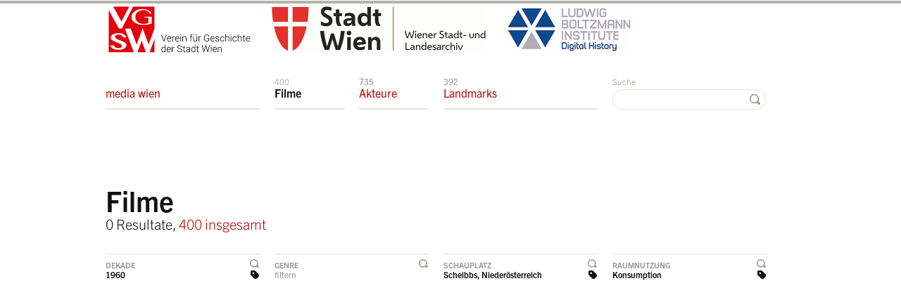

--- FILE ---
content_type: text/html; charset=utf-8
request_url: https://mediawien-film.at/filme/?amp=&spatialuse=10&decade=5&location=57
body_size: 4574
content:
<!DOCTYPE html>
<html class="mti-repaint mti-active">
<head>
    <title>Filmarchiv der media wien &raquo; Filme</title>
    <meta charset="utf-8" />
    <link rel="shortcut icon" href="/static/site/img/favicon.ico" />
    
    
        <link rel="preconnect" href="https://cdn.fonts.net">
        <link href="https://cdn.fonts.net/kit/7efa162c-418e-4496-a30b-dbcf7bcc40ae/7efa162c-418e-4496-a30b-dbcf7bcc40ae.css" rel="stylesheet" />
        <!-- <link href="https://fast.fonts.com/cssapi/586c768c-fb0f-4574-900d-a0fbce41d755.css" rel="stylesheet" type="text/css" /> -->
        <link rel="stylesheet" href="/static/site/css/screen.css" type="text/css" media="screen, projection" />
        <!--[if IE 7]>
            <link href="/static/site/css/ie7.css" media="screen, projection" rel="stylesheet" type="text/css" />
        <![endif]-->
        <!--[if IE 8]>
            <link href="/static/site/css/ie8.css" media="screen, projection" rel="stylesheet" type="text/css" />
        <![endif]-->
    
    
    
        <script type="text/javascript" src="/static/site/js/html5.js" charset="utf-8"></script>
        <script type="text/javascript" src="https://maps.googleapis.com/maps/api/js?key=AIzaSyA03Cs_wKIhhdRnfwIbFBeG8AhwfcJ0liE" charset="utf-8"></script>
        <!-- <script src="//ajax.googleapis.com/ajax/libs/webfont/1/webfont.js"></script>
        <script>
        WebFont.load({
          custom: {
            families: ['Trade Gothic Next W01', 'TradeGothicNextW01-Ligh 693250', 'TradeGothicNextW01-Bold 693229'],
            urls : ['https://fast.fonts.com/cssapi/586c768c-fb0f-4574-900d-a0fbce41d755.css']
          }
        });
        </script> -->
        <script type="text/javascript" src="/static/CACHE/js/51175072157f.js"></script>
    
    
    <script type="text/javascript">
        $(document).ready(function() {
            $.singleFilter = function(elem, filterId) {
                if ($("body").is("#" + filterId)) {
                    $("body").removeAttr("id");
                    $("a.js-toggle-filter-handler").removeClass("active");
                    return false;
                } else {
                    $("body").attr("id", filterId);
                    $("a.js-toggle-filter-handler").removeClass("active");
                    $(elem).addClass("active");
                }
                $(".filter-list:not(#list-" + filterId + ")").hide();
                return false;
            };
            $("a.js-toggle-filter-handler").bind("click", function(){
                $.singleFilter(this, $(this).parent("li").attr("id"));
            });
        });
    </script>

    <!--  <script type="text/javascript">
        var _gaq = _gaq || [];
        _gaq.push(['_setAccount', 'UA-32588747-1']);
        _gaq.push(['_trackPageview']);
        (function() {
            var ga = document.createElement('script'); ga.type = 'text/javascript'; ga.async = true;
            ga.src = ('https:' == document.location.protocol ? 'https://ssl' : 'http://www') + '.google-analytics.com/ga.js';
            var s = document.getElementsByTagName('script')[0]; s.parentNode.insertBefore(ga, s);
        })();
    </script> -->
    <script async src="https://www.googletagmanager.com/gtag/js?id=G-3475B70JH9"></script>
    <script>
      window.dataLayer = window.dataLayer || [];
      function gtag(){dataLayer.push(arguments);}
      gtag('js', new Date());
      gtag('config', 'G-3475B70JH9');
    </script>
</head>
<body class="
    movie page-type-overview
     filter-decade
    
     filter-location
     filter-spatialuse
" id="top">

    <div id="stage" class="wrapper">
        <div class="container">
            <header id="header">
                <div id="navigation">
                    <div class="column span-16 last">
                        <p style="margin-top: 0; padding-top: 0;">
                            <img src="/static/site/img/backgrounds/logo-verein.jpg" style="height: 74px; margin: 0px 20px 0 0; padding: 0;" /><img src="/static/site/img/backgrounds/logo-landesarchiv.jpg" style="height: 74px; margin: 0px 20px 0 0; padding: 0;" /><img src="/static/site/img/backgrounds/logo-boltzmann-institut.jpg" style="margin: 0px; padding: 0;" />
                        </p>
                    </div>
                    <div class="column span-16 last">
                        <ul class="navigation" id="navigation-main">
                            <li class="span-4 navigation-index">
                                
                                    <a href="/" class="navigation-movies"><span class="counter">&nbsp;</span>media wien</a>
                                
                            </li>
                            <li class="span-2 navigation-movies"><a href="/filme/" class="navigation-movies"><span class="counter">400 </span>Filme</a></li>
                            <li class="span-2 navigation-persons"><a href="/akteure/" class="navigation-persons"><span class="counter">735 </span>Akteure</a></li>
                            <li class="span-4 navigation-landmarks"><a href="/landmarks/" class="navigation-landmarks"><span class="counter">392 </span>Landmarks</a></li>
                            <li class="span-4 last text-align-right navigation-search">
                                <form action="/suche/?q=" method="get">
                                    <label for="search">Suche</label>
                                    <input type="text" name="q" id="search" value="" />
                                    <button class="search">&nbsp;</button>
                                </form>
                            </li>
                        </ul>
                    </div>
                </div>
            </header>
            <div id="role-main" class="wrapper">
                
    <!-- HEADLINE -->
    <header id="content-title" class="wrapper">
        <div class="column span-16 last">
            <div class="module">
                <h1>Filme</h1>
                <p class="h2">
                    
                        0 Resultate, <a href="?amp=">400 insgesamt</a>
                    
                </p>
            </div>
        </div>
    </header>

    <section id="filter">
        <header style="display:none"><h1>Filter</h1></header>
        <div class="column span-16">
            <ul class="listing filter-handler">
                <li class="column span-4" id="filter-decade">
                    
                        <a href="javascript://" class="js-toggle-filter-handler toggle-filter-handler selected">Dekade</a>
                        <a href="?amp=&amp;spatialuse=10&amp;location=57" class="filter selected">1960</a>
                    
                </li>
                <li class="column span-4" id="filter-genre">
                    
                        <a href="javascript://" class="js-toggle-filter-handler toggle-filter-handler">Genre</a>
                        <p>filtern</p>
                    
                </li>
                <li class="column span-4" id="filter-location">
                    
                        <a href="javascript://" class="js-toggle-filter-handler toggle-filter-handler selected">Schauplatz</a>
                        <a href="?amp=&amp;spatialuse=10&amp;decade=5" class="filter selected">Scheibbs, Niederösterreich</a>
                    
                </li>
                <li class="column span-4 last" id="filter-spatialuse">
                    
                        <a href="javascript://" class="js-toggle-filter-handler toggle-filter-handler selected">Raumnutzung</a>
                        <a href="?amp=&amp;location=57&amp;decade=5" class="filter selected">Konsumption</a>
                    
                </li>
            </ul>
        </div>
        <div class="column span-16">
            <!-- FILTER DECADE -->
            <section class="filter-list box" id="list-filter-decade" style="display:none;">
                <h1 class="box-header">Nach Dekaden filtern</h1>
                <ul class="listing filter decade">
                    
                        <li class="column span-2">
                            
                                <a href="?amp=&amp;spatialuse=10&amp;location=57&amp;decade=7">1900</a>
                            
                        </li>
                    
                        <li class="column span-2">
                            
                                <a href="?amp=&amp;spatialuse=10&amp;location=57&amp;decade=6">1910</a>
                            
                        </li>
                    
                        <li class="column span-2">
                            
                                <a href="?amp=&amp;spatialuse=10&amp;location=57&amp;decade=2">1920</a>
                            
                        </li>
                    
                        <li class="column span-2">
                            
                                <a href="?amp=&amp;spatialuse=10&amp;location=57&amp;decade=1">1930</a>
                            
                        </li>
                    
                        <li class="column span-2">
                            
                                <a href="?amp=&amp;spatialuse=10&amp;location=57&amp;decade=3">1940</a>
                            
                        </li>
                    
                        <li class="column span-2">
                            
                                <a href="?amp=&amp;spatialuse=10&amp;location=57&amp;decade=4">1950</a>
                            
                        </li>
                    
                        <li class="column span-2">
                            
                                <a href="?amp=&amp;spatialuse=10&amp;location=57" class="selected" title="Filter aufheben">1960</a>
                            
                        </li>
                    
                        <li class="column span-2 last">
                            
                                <a href="?amp=&amp;spatialuse=10&amp;location=57&amp;decade=8">1970</a>
                            
                        </li>
                    
                        <li class="column span-2">
                            
                                <a href="?amp=&amp;spatialuse=10&amp;location=57&amp;decade=9">1980</a>
                            
                        </li>
                    
                        <li class="column span-2">
                            
                                <a href="?amp=&amp;spatialuse=10&amp;location=57&amp;decade=10">1990</a>
                            
                        </li>
                    
                </ul>
            </section>
            <!-- FILTER GENRE -->
            <section class="filter-list box " id="list-filter-genre" style="display:none;">
                <h1 class="box-header">Nach Genres filtern</h1>
                <ul class="listing filter genre">
                    
                        <li class="column span-4">
                            
                                <a href="?amp=&amp;spatialuse=10&amp;location=57&amp;decade=5&amp;genre=4">Aktualität</a>
                            
                        </li>
                    
                        <li class="column span-4">
                            
                                <a href="?amp=&amp;spatialuse=10&amp;location=57&amp;decade=5&amp;genre=5">Amateur</a>
                            
                        </li>
                    
                        <li class="column span-4">
                            
                                <a href="?amp=&amp;spatialuse=10&amp;location=57&amp;decade=5&amp;genre=2">Animation</a>
                            
                        </li>
                    
                        <li class="column span-4 last">
                            
                                <a href="?amp=&amp;spatialuse=10&amp;location=57&amp;decade=5&amp;genre=8">Autorenfilm</a>
                            
                        </li>
                    
                        <li class="column span-4">
                            
                                <a href="?amp=&amp;spatialuse=10&amp;location=57&amp;decade=5&amp;genre=11">Dokumentation</a>
                            
                        </li>
                    
                        <li class="column span-4">
                            
                                <a href="?amp=&amp;spatialuse=10&amp;location=57&amp;decade=5&amp;genre=3">Fiction</a>
                            
                        </li>
                    
                        <li class="column span-4">
                            
                                <a href="?amp=&amp;spatialuse=10&amp;location=57&amp;decade=5&amp;genre=10">Fragment</a>
                            
                        </li>
                    
                        <li class="column span-4 last">
                            
                                <a href="?amp=&amp;spatialuse=10&amp;location=57&amp;decade=5&amp;genre=7">Nicht kategorisiert</a>
                            
                        </li>
                    
                        <li class="column span-4">
                            
                                <a href="?amp=&amp;spatialuse=10&amp;location=57&amp;decade=5&amp;genre=12">Lehrfilm</a>
                            
                        </li>
                    
                        <li class="column span-4">
                            
                                <a href="?amp=&amp;spatialuse=10&amp;location=57&amp;decade=5&amp;genre=6">Non-Fiction</a>
                            
                        </li>
                    
                        <li class="column span-4">
                            
                                <a href="?amp=&amp;spatialuse=10&amp;location=57&amp;decade=5&amp;genre=1">Sponsored Film</a>
                            
                        </li>
                    
                        <li class="column span-4 last">
                            
                                <a href="?amp=&amp;spatialuse=10&amp;location=57&amp;decade=5&amp;genre=9">Wochenschau</a>
                            
                        </li>
                    
                </ul>
            </section>
            <!-- FILTER LOCATION -->
            <section class="filter-list box " id="list-filter-location" style="display:none;">
                <h1 class="box-header">Nach Schauplätzen filtern</h1>
                <ul class="listing filter location">
                    
                        <li class="column span-4">
                            
                                <a href="?amp=&amp;spatialuse=10&amp;decade=5&amp;location=10">Nicht identifiziert</a>
                            
                        </li>
                    
                        <li class="column span-4">
                            
                                <a href="?amp=&amp;spatialuse=10&amp;decade=5&amp;location=1">Wien Zentrum (Innere Stadt)</a>
                            
                        </li>
                    
                        <li class="column span-4">
                            
                                <a href="?amp=&amp;spatialuse=10&amp;decade=5&amp;location=2">Wien Innere Bezirke (2 bis 9)</a>
                            
                        </li>
                    
                        <li class="column span-4 last">
                            
                                <a href="?amp=&amp;spatialuse=10&amp;decade=5&amp;location=3">Wien Äußere Bezirke (10 bis 23)</a>
                            
                        </li>
                    
                        <li class="column span-4">
                            
                                <a href="?amp=&amp;spatialuse=10&amp;decade=5&amp;location=4">Wien Peripherie</a>
                            
                        </li>
                    
                        <li class="column span-4">
                            
                                <a href="?amp=&amp;spatialuse=10&amp;decade=5&amp;location=5">Wien Umgebung</a>
                            
                        </li>
                    
                        <li class="column span-4">
                            
                                <a href="?amp=&amp;spatialuse=10&amp;decade=5&amp;location=20">Bad Aussee, Steiermark</a>
                            
                        </li>
                    
                        <li class="column span-4 last">
                            
                                <a href="?amp=&amp;spatialuse=10&amp;decade=5&amp;location=69">Bad Vöslau, Niederösterreich</a>
                            
                        </li>
                    
                        <li class="column span-4">
                            
                                <a href="?amp=&amp;spatialuse=10&amp;decade=5&amp;location=75">Berlin, Deutschland</a>
                            
                        </li>
                    
                        <li class="column span-4">
                            
                                <a href="?amp=&amp;spatialuse=10&amp;decade=5&amp;location=49">Burgenland</a>
                            
                        </li>
                    
                        <li class="column span-4">
                            
                                <a href="?amp=&amp;spatialuse=10&amp;decade=5&amp;location=16">Bernstein, Burgenland</a>
                            
                        </li>
                    
                        <li class="column span-4 last">
                            
                                <a href="?amp=&amp;spatialuse=10&amp;decade=5&amp;location=18">Berndorf, Niederösterreich</a>
                            
                        </li>
                    
                        <li class="column span-4">
                            
                                <a href="?amp=&amp;spatialuse=10&amp;decade=5&amp;location=38">Bregenz, Vorarlberg</a>
                            
                        </li>
                    
                        <li class="column span-4">
                            
                                <a href="?amp=&amp;spatialuse=10&amp;decade=5&amp;location=34">Dornbirn, Vorarlberg</a>
                            
                        </li>
                    
                        <li class="column span-4">
                            
                                <a href="?amp=&amp;spatialuse=10&amp;decade=5&amp;location=62">Dürnstein, Niederösterreich</a>
                            
                        </li>
                    
                        <li class="column span-4 last">
                            
                                <a href="?amp=&amp;spatialuse=10&amp;decade=5&amp;location=11">Eggenburg, Niederösterreich</a>
                            
                        </li>
                    
                        <li class="column span-4">
                            
                                <a href="?amp=&amp;spatialuse=10&amp;decade=5&amp;location=61">Enns, Oberösterreich</a>
                            
                        </li>
                    
                        <li class="column span-4">
                            
                                <a href="?amp=&amp;spatialuse=10&amp;decade=5&amp;location=32">Eisenstadt, Burgenland</a>
                            
                        </li>
                    
                        <li class="column span-4">
                            
                                <a href="?amp=&amp;spatialuse=10&amp;decade=5&amp;location=39">Erl, Tirol</a>
                            
                        </li>
                    
                        <li class="column span-4 last">
                            
                                <a href="?amp=&amp;spatialuse=10&amp;decade=5&amp;location=12">Erzberg, Steiermark</a>
                            
                        </li>
                    
                        <li class="column span-4">
                            
                                <a href="?amp=&amp;spatialuse=10&amp;decade=5&amp;location=36">Forchtenstein, Burgenland</a>
                            
                        </li>
                    
                        <li class="column span-4">
                            
                                <a href="?amp=&amp;spatialuse=10&amp;decade=5&amp;location=54">Frankreich</a>
                            
                        </li>
                    
                        <li class="column span-4">
                            
                                <a href="?amp=&amp;spatialuse=10&amp;decade=5&amp;location=35">Graz, Steiermark</a>
                            
                        </li>
                    
                        <li class="column span-4 last">
                            
                                <a href="?amp=&amp;spatialuse=10&amp;decade=5&amp;location=22">Heiligenkreuz, Niederösterreich</a>
                            
                        </li>
                    
                        <li class="column span-4">
                            
                                <a href="?amp=&amp;spatialuse=10&amp;decade=5&amp;location=37">Güssing, Burgenland</a>
                            
                        </li>
                    
                        <li class="column span-4">
                            
                                <a href="?amp=&amp;spatialuse=10&amp;decade=5&amp;location=25">Hundsheim, Niederösterreich</a>
                            
                        </li>
                    
                        <li class="column span-4">
                            
                                <a href="?amp=&amp;spatialuse=10&amp;decade=5&amp;location=30">Innsbruck, Tirol</a>
                            
                        </li>
                    
                        <li class="column span-4 last">
                            
                                <a href="?amp=&amp;spatialuse=10&amp;decade=5&amp;location=43">Kärnten Land</a>
                            
                        </li>
                    
                        <li class="column span-4">
                            
                                <a href="?amp=&amp;spatialuse=10&amp;decade=5&amp;location=7">Karlsruhe, Deutschland</a>
                            
                        </li>
                    
                        <li class="column span-4">
                            
                                <a href="?amp=&amp;spatialuse=10&amp;decade=5&amp;location=46">Klagenfurt, Kärnten</a>
                            
                        </li>
                    
                        <li class="column span-4">
                            
                                <a href="?amp=&amp;spatialuse=10&amp;decade=5&amp;location=23">Klosterneuburg, Niederösterreich</a>
                            
                        </li>
                    
                        <li class="column span-4 last">
                            
                                <a href="?amp=&amp;spatialuse=10&amp;decade=5&amp;location=33">Landeck, Tirol</a>
                            
                        </li>
                    
                        <li class="column span-4">
                            
                                <a href="?amp=&amp;spatialuse=10&amp;decade=5&amp;location=77">Langenzersdorf, Niederösterreich</a>
                            
                        </li>
                    
                        <li class="column span-4">
                            
                                <a href="?amp=&amp;spatialuse=10&amp;decade=5&amp;location=58">Leobendorf bei Korneuburg, Niederösterreich</a>
                            
                        </li>
                    
                        <li class="column span-4">
                            
                                <a href="?amp=&amp;spatialuse=10&amp;decade=5&amp;location=19">Leobendorf/Korneuburg, Niederösterreich </a>
                            
                        </li>
                    
                        <li class="column span-4 last">
                            
                                <a href="?amp=&amp;spatialuse=10&amp;decade=5&amp;location=48">Linz, Oberösterreich</a>
                            
                        </li>
                    
                        <li class="column span-4">
                            
                                <a href="?amp=&amp;spatialuse=10&amp;decade=5&amp;location=72">Litauen (ehemals Ostpreußen)</a>
                            
                        </li>
                    
                        <li class="column span-4">
                            
                                <a href="?amp=&amp;spatialuse=10&amp;decade=5&amp;location=41">Litschau, Niederösterreich</a>
                            
                        </li>
                    
                        <li class="column span-4">
                            
                                <a href="?amp=&amp;spatialuse=10&amp;decade=5&amp;location=13">Lovran, Kroatien</a>
                            
                        </li>
                    
                        <li class="column span-4 last">
                            
                                <a href="?amp=&amp;spatialuse=10&amp;decade=5&amp;location=24">Marl, Deutschland</a>
                            
                        </li>
                    
                        <li class="column span-4">
                            
                                <a href="?amp=&amp;spatialuse=10&amp;decade=5&amp;location=60">Mödling, Niederösterreich</a>
                            
                        </li>
                    
                        <li class="column span-4">
                            
                                <a href="?amp=&amp;spatialuse=10&amp;decade=5&amp;location=65">Montreal, Kanada</a>
                            
                        </li>
                    
                        <li class="column span-4">
                            
                                <a href="?amp=&amp;spatialuse=10&amp;decade=5&amp;location=76">München, Deutschland</a>
                            
                        </li>
                    
                        <li class="column span-4 last">
                            
                                <a href="?amp=&amp;spatialuse=10&amp;decade=5&amp;location=70">Neulengbach, Niederösterreich</a>
                            
                        </li>
                    
                        <li class="column span-4">
                            
                                <a href="?amp=&amp;spatialuse=10&amp;decade=5&amp;location=59">Neusiedl am Steinfeld, Niederösterreich</a>
                            
                        </li>
                    
                        <li class="column span-4">
                            
                                <a href="?amp=&amp;spatialuse=10&amp;decade=5&amp;location=68">Neusiedlersee, Burgenland</a>
                            
                        </li>
                    
                        <li class="column span-4">
                            
                                <a href="?amp=&amp;spatialuse=10&amp;decade=5&amp;location=78">New York City, USA</a>
                            
                        </li>
                    
                        <li class="column span-4 last">
                            
                                <a href="?amp=&amp;spatialuse=10&amp;decade=5&amp;location=9">Oberösterreich</a>
                            
                        </li>
                    
                        <li class="column span-4">
                            
                                <a href="?amp=&amp;spatialuse=10&amp;decade=5&amp;location=26">Obertraun, Oberösterreich</a>
                            
                        </li>
                    
                        <li class="column span-4">
                            
                                <a href="?amp=&amp;spatialuse=10&amp;decade=5&amp;location=15">Oberwart, Burgenland</a>
                            
                        </li>
                    
                        <li class="column span-4">
                            
                                <a href="?amp=&amp;spatialuse=10&amp;decade=5&amp;location=63">Passau</a>
                            
                        </li>
                    
                        <li class="column span-4 last">
                            
                                <a href="?amp=&amp;spatialuse=10&amp;decade=5&amp;location=74">Polen (ehemals Ostpreußen)</a>
                            
                        </li>
                    
                        <li class="column span-4">
                            
                                <a href="?amp=&amp;spatialuse=10&amp;decade=5&amp;location=17">Radschin, Waidhofen an der Thaya, Niederösterreich</a>
                            
                        </li>
                    
                        <li class="column span-4">
                            
                                <a href="?amp=&amp;spatialuse=10&amp;decade=5&amp;location=28">Radstadt, Salzburg</a>
                            
                        </li>
                    
                        <li class="column span-4">
                            
                                <a href="?amp=&amp;spatialuse=10&amp;decade=5&amp;location=73">Russland (ehemals Ostpreußen)</a>
                            
                        </li>
                    
                        <li class="column span-4 last">
                            
                                <a href="?amp=&amp;spatialuse=10&amp;decade=5&amp;location=27">Saalbach, Salzburg</a>
                            
                        </li>
                    
                        <li class="column span-4">
                            
                                <a href="?amp=&amp;spatialuse=10&amp;decade=5&amp;location=14">Salzburg Land</a>
                            
                        </li>
                    
                        <li class="column span-4">
                            
                                <a href="?amp=&amp;spatialuse=10&amp;decade=5&amp;location=21">Salzburg Stadt</a>
                            
                        </li>
                    
                        <li class="column span-4">
                            
                                <a href="?amp=&amp;spatialuse=10&amp;decade=5&amp;location=47">Salzkammergut, Oberösterreich/Salzburg</a>
                            
                        </li>
                    
                        <li class="column span-4 last">
                            
                                <a href="?amp=&amp;spatialuse=10&amp;decade=5" class="selected">Scheibbs, Niederösterreich</a>
                            
                        </li>
                    
                        <li class="column span-4">
                            
                                <a href="?amp=&amp;spatialuse=10&amp;decade=5&amp;location=40">Schwechat, Niederösterreich</a>
                            
                        </li>
                    
                        <li class="column span-4">
                            
                                <a href="?amp=&amp;spatialuse=10&amp;decade=5&amp;location=67">Semmering, Niederösterreich</a>
                            
                        </li>
                    
                        <li class="column span-4">
                            
                                <a href="?amp=&amp;spatialuse=10&amp;decade=5&amp;location=31">St. Pölten, Niederösterreich</a>
                            
                        </li>
                    
                        <li class="column span-4 last">
                            
                                <a href="?amp=&amp;spatialuse=10&amp;decade=5&amp;location=29">St. Wolfgang, Salzburg</a>
                            
                        </li>
                    
                        <li class="column span-4">
                            
                                <a href="?amp=&amp;spatialuse=10&amp;decade=5&amp;location=44">Steiermark Land</a>
                            
                        </li>
                    
                        <li class="column span-4">
                            
                                <a href="?amp=&amp;spatialuse=10&amp;decade=5&amp;location=71">Stockerau, Niederösterreich</a>
                            
                        </li>
                    
                        <li class="column span-4">
                            
                                <a href="?amp=&amp;spatialuse=10&amp;decade=5&amp;location=53">Tauchen-Schaueregg, Steiermark</a>
                            
                        </li>
                    
                        <li class="column span-4 last">
                            
                                <a href="?amp=&amp;spatialuse=10&amp;decade=5&amp;location=42">Tirol Land</a>
                            
                        </li>
                    
                        <li class="column span-4">
                            
                                <a href="?amp=&amp;spatialuse=10&amp;decade=5&amp;location=64">Tribuswinkel. Niederösterreich</a>
                            
                        </li>
                    
                        <li class="column span-4">
                            
                                <a href="?amp=&amp;spatialuse=10&amp;decade=5&amp;location=55">Tulln, Niederösterreich</a>
                            
                        </li>
                    
                        <li class="column span-4">
                            
                                <a href="?amp=&amp;spatialuse=10&amp;decade=5&amp;location=52">USA</a>
                            
                        </li>
                    
                        <li class="column span-4 last">
                            
                                <a href="?amp=&amp;spatialuse=10&amp;decade=5&amp;location=66">Vorarlberg</a>
                            
                        </li>
                    
                        <li class="column span-4">
                            
                                <a href="?amp=&amp;spatialuse=10&amp;decade=5&amp;location=50">Wachau, Niederösterreich</a>
                            
                        </li>
                    
                        <li class="column span-4">
                            
                                <a href="?amp=&amp;spatialuse=10&amp;decade=5&amp;location=79">Weissenbach an der Triesting, Niederösterreich</a>
                            
                        </li>
                    
                        <li class="column span-4">
                            
                                <a href="?amp=&amp;spatialuse=10&amp;decade=5&amp;location=6">Wildalpen, Steiermark</a>
                            
                        </li>
                    
                        <li class="column span-4 last">
                            
                                <a href="?amp=&amp;spatialuse=10&amp;decade=5&amp;location=51">Wiener Neustadt, Niederösterreich</a>
                            
                        </li>
                    
                        <li class="column span-4">
                            
                                <a href="?amp=&amp;spatialuse=10&amp;decade=5&amp;location=8">Zirl, Tirol</a>
                            
                        </li>
                    
                </ul>
            </section>
            <!-- FILTER SAPTIALUSE -->
            <section class="filter-list box " id="list-filter-spatialuse" style="display:none;">
                <h1 class="box-header">Nach Raumnutzung filtern</h1>
                <ul class="listing filter spatialuse">
                    
                        <li class="column span-4">
                            
                                <a href="?amp=&amp;location=57&amp;decade=5&amp;spatialuse=7">Alltäglicher Gebrauch</a>
                            
                        </li>
                    
                        <li class="column span-4">
                            
                                <a href="?amp=&amp;location=57&amp;decade=5&amp;spatialuse=2">Arbeit / Produktion</a>
                            
                        </li>
                    
                        <li class="column span-4">
                            
                                <a href="?amp=&amp;location=57&amp;decade=5&amp;spatialuse=1">Fest / Parade / Offizieller Akt</a>
                            
                        </li>
                    
                        <li class="column span-4 last">
                            
                                <a href="?amp=&amp;location=57&amp;decade=5&amp;spatialuse=11">Bildung / Ausbildung</a>
                            
                        </li>
                    
                        <li class="column span-4">
                            
                                <a href="?amp=&amp;location=57&amp;decade=5&amp;spatialuse=5">Freizeit / Erholung / Sport</a>
                            
                        </li>
                    
                        <li class="column span-4">
                            
                                <a href="?amp=&amp;location=57&amp;decade=5" class="selected">Konsumption</a>
                            
                        </li>
                    
                        <li class="column span-4">
                            
                                <a href="?amp=&amp;location=57&amp;decade=5&amp;spatialuse=3">Krieg / Zerstörung</a>
                            
                        </li>
                    
                        <li class="column span-4 last">
                            
                                <a href="?amp=&amp;location=57&amp;decade=5&amp;spatialuse=14">Kunst / Kultur</a>
                            
                        </li>
                    
                        <li class="column span-4">
                            
                                <a href="?amp=&amp;location=57&amp;decade=5&amp;spatialuse=12">Nicht kategorisiert</a>
                            
                        </li>
                    
                        <li class="column span-4">
                            
                                <a href="?amp=&amp;location=57&amp;decade=5&amp;spatialuse=16">Reise / Urlaub</a>
                            
                        </li>
                    
                        <li class="column span-4">
                            
                                <a href="?amp=&amp;location=57&amp;decade=5&amp;spatialuse=8">Sicherheit / Militär</a>
                            
                        </li>
                    
                        <li class="column span-4 last">
                            
                                <a href="?amp=&amp;location=57&amp;decade=5&amp;spatialuse=13">Sozialeinrichtungen / Fürsorge</a>
                            
                        </li>
                    
                        <li class="column span-4">
                            
                                <a href="?amp=&amp;location=57&amp;decade=5&amp;spatialuse=6">Transport / Verkehr / Fortbewegung</a>
                            
                        </li>
                    
                        <li class="column span-4">
                            
                                <a href="?amp=&amp;location=57&amp;decade=5&amp;spatialuse=9">Umkämpft / Politisch</a>
                            
                        </li>
                    
                        <li class="column span-4">
                            
                                <a href="?amp=&amp;location=57&amp;decade=5&amp;spatialuse=15">Versorgungsnetz / Infrastrukturen</a>
                            
                        </li>
                    
                        <li class="column span-4 last">
                            
                                <a href="?amp=&amp;location=57&amp;decade=5&amp;spatialuse=4">Wohnen / Wohnbau</a>
                            
                        </li>
                    
                </ul>
            </section>
        </div>
    </section>

    <!-- MAP -->
    

    <!-- CONTENT -->
    <section id="content">
        <header style="display:none"><h1>Resultate</h1></header>
        <div class="column span-16 last">
            <!-- RESULTS -->
            <div class="module">
                
            </div>
        </div>
    </section>

            </div>
            
                <footer id="footer" class="wrapper">
                    <div class="column span-16 last">
                        <ul class="navigation" id="navigation-footer">
                            <li class="span-8">&copy; Verein für Geschichte der Stadt Wien, 2026 <a href="/information/" class="navigation-information">Information &amp; Kontakt</a></li>
                            <li class="span-4"><a href="/impressum/" class="navigation-imprint">Impressum</a></li>
                            <li class="span-4 last text-align-right"><a href="javascript://" id="scroll-top" class="scroll-top">zum Seitenanfang</a></li>
                        </ul>
                    </div>
                </footer>
            
            </div>
        </div>
    

    
</body>
</html>
